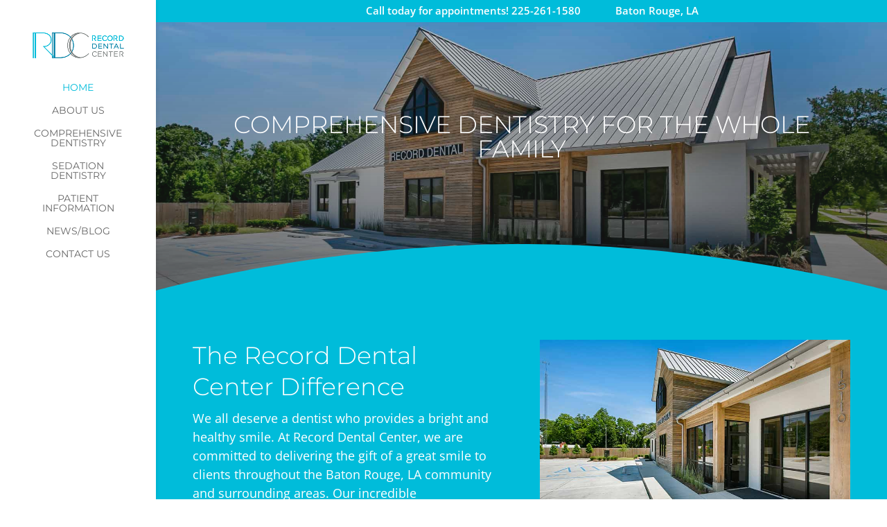

--- FILE ---
content_type: text/css
request_url: https://cdn-keodh.nitrocdn.com/ZWvwxdhoZBREfuPjQpEmsoUgXzVUDRni/assets/static/optimized/rev-a257d6b/recorddentalcenterla.com/wp-content/et-cache/7/nitro-min-noimport-1a921228587eba39f8b808c30be3cd21.et-core-unified-deferred-7.min.css
body_size: 1870
content:
div.et_pb_section.et_pb_section_0{background-image:linear-gradient(180deg,rgba(35,35,35,.22) 0%,rgba(35,35,35,.59) 100%),url("https://cdn-keodh.nitrocdn.com/ZWvwxdhoZBREfuPjQpEmsoUgXzVUDRni/assets/images/optimized/rev-1d95fe6/recorddentalcenterla.com/wp-content/uploads/2020/09/B.jpg") !important;}.et_pb_section_0.et_pb_section{padding-top:10.3%;padding-bottom:15.7%;background-color:#007fa4 !important;}.et_pb_section_0.section_has_divider.et_pb_bottom_divider .et_pb_bottom_inside_divider{background-image:url("[data-uri]");background-size:100% 67px;bottom:0;height:67px;z-index:1;transform:scale(1,-1);}.et_pb_section_0.section_has_divider.et_pb_bottom_divider .et_pb_bottom_inside_divider.nitro-lazy{background-image:none !important;}.et_pb_row_0,body #page-container .et-db #et-boc .et-l .et_pb_row_0.et_pb_row,body.et_pb_pagebuilder_layout.single #page-container #et-boc .et-l .et_pb_row_0.et_pb_row,body.et_pb_pagebuilder_layout.single.et_full_width_page #page-container #et-boc .et-l .et_pb_row_0.et_pb_row,.et_pb_row_6,body #page-container .et-db #et-boc .et-l .et_pb_row_6.et_pb_row,body.et_pb_pagebuilder_layout.single #page-container #et-boc .et-l .et_pb_row_6.et_pb_row,body.et_pb_pagebuilder_layout.single.et_full_width_page #page-container #et-boc .et-l .et_pb_row_6.et_pb_row,.et_pb_row_7,body #page-container .et-db #et-boc .et-l .et_pb_row_7.et_pb_row,body.et_pb_pagebuilder_layout.single #page-container #et-boc .et-l .et_pb_row_7.et_pb_row,body.et_pb_pagebuilder_layout.single.et_full_width_page #page-container #et-boc .et-l .et_pb_row_7.et_pb_row,.et_pb_row_1,body #page-container .et-db #et-boc .et-l .et_pb_row_1.et_pb_row,body.et_pb_pagebuilder_layout.single #page-container #et-boc .et-l .et_pb_row_1.et_pb_row,body.et_pb_pagebuilder_layout.single.et_full_width_page #page-container #et-boc .et-l .et_pb_row_1.et_pb_row,.et_pb_row_2,body #page-container .et-db #et-boc .et-l .et_pb_row_2.et_pb_row,body.et_pb_pagebuilder_layout.single #page-container #et-boc .et-l .et_pb_row_2.et_pb_row,body.et_pb_pagebuilder_layout.single.et_full_width_page #page-container #et-boc .et-l .et_pb_row_2.et_pb_row{width:90%;}.et_pb_blurb_0.et_pb_blurb .et_pb_module_header,.et_pb_blurb_0.et_pb_blurb .et_pb_module_header a,.et_pb_blurb_1.et_pb_blurb .et_pb_module_header,.et_pb_blurb_1.et_pb_blurb .et_pb_module_header a,.et_pb_text_5.et_pb_text,.et_pb_text_6.et_pb_text,.et_pb_text_6.et_pb_text a,.et_pb_text_7.et_pb_text,.et_pb_text_1.et_pb_text a,.et_pb_text_1.et_pb_text,.et_pb_text_0.et_pb_text,.et_pb_text_7.et_pb_text a{color:#fff !important;}.et_pb_text_0{line-height:1em;line-height:1em;font-family:"Montserrat",Helvetica,Arial,Lucida,sans-serif;font-weight:300;text-transform:uppercase;font-size:35px;}.et_pb_section_1.et_pb_section{padding-top:50px;padding-bottom:50px;background-color:#00bcda !important;}.et_pb_row_1.et_pb_row{padding-bottom:0px !important;padding-bottom:0px;}.et_pb_text_3,.et_pb_text_1,.et_pb_text_2{font-size:18px;}.et_pb_text_7 a,.et_pb_text_6 a,.et_pb_text_1 a{text-decoration:underline;-webkit-text-decoration-color:#fff;text-decoration-color:#fff;}.et_pb_text_1 h1{font-weight:300;font-size:35px;}.et_pb_text_6 h2,.et_pb_text_5 h2,.et_pb_text_7 h2,.et_pb_text_1 h2{font-size:30px;}body #page-container .et_pb_section .et_pb_button_0{color:#fff !important;}.et_pb_button_1,.et_pb_button_1:after,.et_pb_button_2,.et_pb_button_2:after,.et_pb_button_0,.et_pb_button_0:after{transition:all 300ms ease 0ms;}.et_pb_image_0{text-align:left;margin-left:0;}div.et_pb_section.et_pb_section_2{background-image:url("https://cdn-keodh.nitrocdn.com/ZWvwxdhoZBREfuPjQpEmsoUgXzVUDRni/assets/images/optimized/rev-1d95fe6/recorddentalcenterla.com/wp-content/uploads/2020/09/A_1.jpg"),linear-gradient(180deg,#fff 0%,#00bcda 100%) !important;}div.et_pb_section.et_pb_section_2.nitro-lazy{background-image:none !important;}.et_pb_section_5.et_pb_section,.et_pb_section_6.et_pb_section,.et_pb_section_2.et_pb_section{padding-top:30px;padding-bottom:30px;}.et_pb_row_2{background-color:#f1f1f1;}.et_pb_row_2.et_pb_row{padding-top:5% !important;padding-top:5%;padding-right:5% !important;padding-right:5%;padding-bottom:5% !important;padding-bottom:5%;padding-left:5% !important;padding-left:5%;}.et_pb_text_2.et_pb_text,.et_pb_text_2.et_pb_text a,.et_pb_text_3.et_pb_text a,.et_pb_text_3.et_pb_text{color:#777 !important;}.et_pb_text_2 a,.et_pb_text_3 a{text-decoration:underline;-webkit-text-decoration-color:#777;text-decoration-color:#777;}.et_pb_text_3 h1,.et_pb_text_5 h1,.et_pb_text_2 h1,.et_pb_text_7 h1,.et_pb_text_6 h1{font-size:40px;}.et_pb_text_3 h2,.et_pb_text_2 h2{font-weight:300;font-size:30px;}.et_pb_image_2,.et_pb_image_3,.et_pb_image_4,.et_pb_image_1{text-align:center;}.et_pb_slide_0,.et_pb_slide_1,.et_pb_slide_2,.et_pb_slider .et_pb_slide_2,.et_pb_slider .et_pb_slide_1,.et_pb_slider .et_pb_slide_0{background-color:#00bcda;}.et_pb_slider_0.et_pb_slider{overflow-x:hidden;overflow-y:hidden;}.et_pb_slider_0 .et_pb_slide_description,.et_pb_slider_fullwidth_off.et_pb_slider_0 .et_pb_slide_description{padding-top:.3px;padding-bottom:.3px;}div.et_pb_section.et_pb_section_5{background-image:linear-gradient(180deg,rgba(255,255,255,.71) 0%,#fff 100%),url("https://cdn-keodh.nitrocdn.com/ZWvwxdhoZBREfuPjQpEmsoUgXzVUDRni/assets/images/optimized/rev-1d95fe6/recorddentalcenterla.com/wp-content/uploads/2020/09/A-1.jpg") !important;}div.et_pb_section.et_pb_section_5.nitro-lazy{background-image:none !important;}.et_pb_blurb_0.et_pb_blurb{font-size:20px;color:#fff !important;}.et_pb_blurb_1.et_pb_blurb .et_pb_blurb_description a,.et_pb_blurb_0.et_pb_blurb .et_pb_blurb_description a{color:#fff !important;transition:color 300ms ease 0ms,font-size 300ms ease 0ms;}.et_pb_blurb_1.et_pb_blurb .et_pb_blurb_description a:hover,.et_pb_blurb_0.et_pb_blurb .et_pb_blurb_description a:hover{font-size:22px;color:#007fa4 !important;}.et_pb_blurb_0,.et_pb_blurb_1{filter:brightness(0%) invert(100%);backface-visibility:hidden;}html:not(.et_fb_edit_enabled) #et-fb-app .et_pb_blurb_0:hover,html:not(.et_fb_edit_enabled) #et-fb-app .et_pb_blurb_1:hover{filter:brightness(0%) invert(100%);}.et_pb_blurb_0 .et_pb_main_blurb_image .et_pb_image_wrap,.et_pb_blurb_1 .et_pb_main_blurb_image .et_pb_image_wrap{max-width:50%;}.et_pb_blurb_1.et_pb_blurb{font-size:20px;color:#00bcda !important;}.et_pb_text_4.et_pb_text{color:#00bcda !important;}.et_pb_text_4{font-size:20px;}.et_pb_text_4 a{text-decoration:underline;}.et_pb_section_7.et_pb_section{padding-top:30px;padding-bottom:30px;background-color:#007fa4 !important;}.et_pb_image_5{width:68%;text-align:left;margin-left:0;}.et_pb_text_5.et_pb_text a{color:#fff !important;}.et_pb_text_5 a{text-decoration:underline;-webkit-text-decoration-color:#fff;text-decoration-color:#fff;}.et_pb_text_5{margin-bottom:13px !important;}body #page-container .et_pb_section .et_pb_button_2,body #page-container .et_pb_section .et_pb_button_1{background-color:#fff;}.et_pb_text_6{margin-bottom:20px !important;}.et_pb_text_7{font-style:italic;}.et_pb_column_5,.et_pb_column_3{padding-top:5%;}.et_pb_column_8,.et_pb_column_9{background-color:#00bcda;padding-top:5%;padding-right:5%;padding-bottom:5%;padding-left:5%;box-shadow:6px 6px 18px 0px rgba(0,0,0,.3);transition:transform 300ms ease 0ms;}.et_pb_column_9:hover,.et_pb_column_8:hover{transform:scaleX(1.02) scaleY(1.02) !important;}.et_pb_image_5.et_pb_module{margin-left:auto !important;margin-right:auto !important;}@media only screen and (min-width:981px){.et_pb_row_5,body #page-container .et-db #et-boc .et-l .et_pb_row_5.et_pb_row,body.et_pb_pagebuilder_layout.single #page-container #et-boc .et-l .et_pb_row_5.et_pb_row,body.et_pb_pagebuilder_layout.single.et_full_width_page #page-container #et-boc .et-l .et_pb_row_5.et_pb_row{width:90%;}}@media only screen and (max-width:980px){.et_pb_section_0.section_has_divider.et_pb_bottom_divider .et_pb_bottom_inside_divider{background-image:url("[data-uri]");background-size:100% 40px;bottom:0;height:40px;z-index:1;transform:scale(1,-1);}.et_pb_text_0,.et_pb_text_6 h2,.et_pb_text_5 h2,.et_pb_text_7 h2,.et_pb_text_1 h2,.et_pb_text_1 h1{font-size:30px;}body #page-container .et_pb_section .et_pb_button_2:after,body #page-container .et_pb_section .et_pb_button_1:after,body #page-container .et_pb_section .et_pb_button_0:after{display:inline-block;opacity:0;}body #page-container .et_pb_section .et_pb_button_0:hover:after,body #page-container .et_pb_section .et_pb_button_2:hover:after,body #page-container .et_pb_section .et_pb_button_1:hover:after{opacity:1;}.et_pb_image_4 .et_pb_image_wrap img,.et_pb_image_3 .et_pb_image_wrap img,.et_pb_image_2 .et_pb_image_wrap img,.et_pb_image_1 .et_pb_image_wrap img,.et_pb_image_0 .et_pb_image_wrap img,.et_pb_image_5 .et_pb_image_wrap img{width:auto;}.et_pb_text_3 h1,.et_pb_text_6 h1,.et_pb_text_5 h1,.et_pb_text_2 h1,.et_pb_text_7 h1{font-size:35px;}.et_pb_text_2 h2,.et_pb_text_3 h2{font-size:26px;}.et_pb_row_5.et_pb_row{margin-left:7% !important;}.et_pb_row_5,body #page-container .et-db #et-boc .et-l .et_pb_row_5.et_pb_row,body.et_pb_pagebuilder_layout.single #page-container #et-boc .et-l .et_pb_row_5.et_pb_row,body.et_pb_pagebuilder_layout.single.et_full_width_page #page-container #et-boc .et-l .et_pb_row_5.et_pb_row{width:90%;}.et_pb_blurb_0.et_pb_blurb{font-size:20px;}.et_pb_blurb_1 .et_pb_main_blurb_image .et_pb_image_wrap{max-width:50%;}.et_pb_text_4{font-size:18px;}.et_pb_column_3{padding-top:0%;}.et_pb_section_0.section_has_divider.et_pb_bottom_divider .et_pb_bottom_inside_divider.nitro-lazy{background-image:none !important;}}@media only screen and (max-width:767px){.et_pb_section_0.section_has_divider.et_pb_bottom_divider .et_pb_bottom_inside_divider{background-image:url("[data-uri]");background-size:100% 20px;bottom:0;height:20px;z-index:1;transform:scale(1,-1);}.et_pb_text_0{font-size:30px;}.et_pb_text_1 h1{font-size:26px;}body #page-container .et_pb_section .et_pb_button_0:after,body #page-container .et_pb_section .et_pb_button_2:after,body #page-container .et_pb_section .et_pb_button_1:after{display:inline-block;opacity:0;}body #page-container .et_pb_section .et_pb_button_1:hover:after,body #page-container .et_pb_section .et_pb_button_2:hover:after,body #page-container .et_pb_section .et_pb_button_0:hover:after{opacity:1;}.et_pb_image_1 .et_pb_image_wrap img,.et_pb_image_2 .et_pb_image_wrap img,.et_pb_image_3 .et_pb_image_wrap img,.et_pb_image_4 .et_pb_image_wrap img,.et_pb_image_5 .et_pb_image_wrap img,.et_pb_image_0 .et_pb_image_wrap img{width:auto;}.et_pb_text_2 h2,.et_pb_text_3 h2{font-size:24px;}.et_pb_column_4{display:none !important;}.et_pb_row_5.et_pb_row{margin-left:auto !important;}.et_pb_row_5,body #page-container .et-db #et-boc .et-l .et_pb_row_5.et_pb_row,body.et_pb_pagebuilder_layout.single #page-container #et-boc .et-l .et_pb_row_5.et_pb_row,body.et_pb_pagebuilder_layout.single.et_full_width_page #page-container #et-boc .et-l .et_pb_row_5.et_pb_row{width:80%;}.et_pb_blurb_0.et_pb_blurb,.et_pb_blurb_1.et_pb_blurb,.et_pb_text_4{font-size:18px;}.et_pb_blurb_1 .et_pb_main_blurb_image .et_pb_image_wrap{max-width:50%;}.et_pb_section_0.section_has_divider.et_pb_bottom_divider .et_pb_bottom_inside_divider.nitro-lazy{background-image:none !important;}}div.et_pb_section.et_pb_section_0.nitro-lazy{background-image:none !important;}

--- FILE ---
content_type: text/css
request_url: https://cdn-keodh.nitrocdn.com/ZWvwxdhoZBREfuPjQpEmsoUgXzVUDRni/assets/static/optimized/rev-a257d6b/recorddentalcenterla.com/wp-content/et-cache/7/nitro-min-noimport-1a921228587eba39f8b808c30be3cd21.et-core-unified-deferred-7.min.css
body_size: 1612
content:
div.et_pb_section.et_pb_section_0{background-image:linear-gradient(180deg,rgba(35,35,35,.22) 0%,rgba(35,35,35,.59) 100%),url("https://cdn-keodh.nitrocdn.com/ZWvwxdhoZBREfuPjQpEmsoUgXzVUDRni/assets/images/optimized/rev-1d95fe6/recorddentalcenterla.com/wp-content/uploads/2020/09/B.jpg") !important;}.et_pb_section_0.et_pb_section{padding-top:10.3%;padding-bottom:15.7%;background-color:#007fa4 !important;}.et_pb_section_0.section_has_divider.et_pb_bottom_divider .et_pb_bottom_inside_divider{background-image:url("[data-uri]");background-size:100% 67px;bottom:0;height:67px;z-index:1;transform:scale(1,-1);}.et_pb_section_0.section_has_divider.et_pb_bottom_divider .et_pb_bottom_inside_divider.nitro-lazy{background-image:none !important;}.et_pb_row_0,body #page-container .et-db #et-boc .et-l .et_pb_row_0.et_pb_row,body.et_pb_pagebuilder_layout.single #page-container #et-boc .et-l .et_pb_row_0.et_pb_row,body.et_pb_pagebuilder_layout.single.et_full_width_page #page-container #et-boc .et-l .et_pb_row_0.et_pb_row,.et_pb_row_6,body #page-container .et-db #et-boc .et-l .et_pb_row_6.et_pb_row,body.et_pb_pagebuilder_layout.single #page-container #et-boc .et-l .et_pb_row_6.et_pb_row,body.et_pb_pagebuilder_layout.single.et_full_width_page #page-container #et-boc .et-l .et_pb_row_6.et_pb_row,.et_pb_row_7,body #page-container .et-db #et-boc .et-l .et_pb_row_7.et_pb_row,body.et_pb_pagebuilder_layout.single #page-container #et-boc .et-l .et_pb_row_7.et_pb_row,body.et_pb_pagebuilder_layout.single.et_full_width_page #page-container #et-boc .et-l .et_pb_row_7.et_pb_row,.et_pb_row_1,body #page-container .et-db #et-boc .et-l .et_pb_row_1.et_pb_row,body.et_pb_pagebuilder_layout.single #page-container #et-boc .et-l .et_pb_row_1.et_pb_row,body.et_pb_pagebuilder_layout.single.et_full_width_page #page-container #et-boc .et-l .et_pb_row_1.et_pb_row,.et_pb_row_2,body #page-container .et-db #et-boc .et-l .et_pb_row_2.et_pb_row,body.et_pb_pagebuilder_layout.single #page-container #et-boc .et-l .et_pb_row_2.et_pb_row,body.et_pb_pagebuilder_layout.single.et_full_width_page #page-container #et-boc .et-l .et_pb_row_2.et_pb_row{width:90%;}.et_pb_blurb_0.et_pb_blurb .et_pb_module_header,.et_pb_blurb_0.et_pb_blurb .et_pb_module_header a,.et_pb_blurb_1.et_pb_blurb .et_pb_module_header,.et_pb_blurb_1.et_pb_blurb .et_pb_module_header a,.et_pb_text_5.et_pb_text,.et_pb_text_6.et_pb_text,.et_pb_text_6.et_pb_text a,.et_pb_text_7.et_pb_text,.et_pb_text_1.et_pb_text a,.et_pb_text_1.et_pb_text,.et_pb_text_0.et_pb_text,.et_pb_text_7.et_pb_text a{color:#fff !important;}.et_pb_text_0{line-height:1em;line-height:1em;font-family:"Montserrat",Helvetica,Arial,Lucida,sans-serif;font-weight:300;text-transform:uppercase;font-size:35px;}.et_pb_section_1.et_pb_section{padding-top:50px;padding-bottom:50px;background-color:#00bcda !important;}.et_pb_row_1.et_pb_row{padding-bottom:0px !important;padding-bottom:0px;}.et_pb_text_3,.et_pb_text_1,.et_pb_text_2{font-size:18px;}.et_pb_text_7 a,.et_pb_text_6 a,.et_pb_text_1 a{text-decoration:underline;-webkit-text-decoration-color:#fff;text-decoration-color:#fff;}.et_pb_text_1 h1{font-weight:300;font-size:35px;}.et_pb_text_6 h2,.et_pb_text_5 h2,.et_pb_text_7 h2,.et_pb_text_1 h2{font-size:30px;}body #page-container .et_pb_section .et_pb_button_0{color:#fff !important;}.et_pb_button_1,.et_pb_button_1:after,.et_pb_button_2,.et_pb_button_2:after,.et_pb_button_0,.et_pb_button_0:after{transition:all 300ms ease 0ms;}.et_pb_image_0{text-align:left;margin-left:0;}div.et_pb_section.et_pb_section_2{background-image:url("https://cdn-keodh.nitrocdn.com/ZWvwxdhoZBREfuPjQpEmsoUgXzVUDRni/assets/images/optimized/rev-1d95fe6/recorddentalcenterla.com/wp-content/uploads/2020/09/A_1.jpg"),linear-gradient(180deg,#fff 0%,#00bcda 100%) !important;}div.et_pb_section.et_pb_section_2.nitro-lazy{background-image:none !important;}.et_pb_section_5.et_pb_section,.et_pb_section_6.et_pb_section,.et_pb_section_2.et_pb_section{padding-top:30px;padding-bottom:30px;}.et_pb_row_2{background-color:#f1f1f1;}.et_pb_row_2.et_pb_row{padding-top:5% !important;padding-top:5%;padding-right:5% !important;padding-right:5%;padding-bottom:5% !important;padding-bottom:5%;padding-left:5% !important;padding-left:5%;}.et_pb_text_2.et_pb_text,.et_pb_text_2.et_pb_text a,.et_pb_text_3.et_pb_text a,.et_pb_text_3.et_pb_text{color:#777 !important;}.et_pb_text_2 a,.et_pb_text_3 a{text-decoration:underline;-webkit-text-decoration-color:#777;text-decoration-color:#777;}.et_pb_text_3 h1,.et_pb_text_5 h1,.et_pb_text_2 h1,.et_pb_text_7 h1,.et_pb_text_6 h1{font-size:40px;}.et_pb_text_3 h2,.et_pb_text_2 h2{font-weight:300;font-size:30px;}.et_pb_image_2,.et_pb_image_3,.et_pb_image_4,.et_pb_image_1{text-align:center;}.et_pb_slide_0,.et_pb_slide_1,.et_pb_slide_2,.et_pb_slider .et_pb_slide_2,.et_pb_slider .et_pb_slide_1,.et_pb_slider .et_pb_slide_0{background-color:#00bcda;}.et_pb_slider_0.et_pb_slider{overflow-x:hidden;overflow-y:hidden;}.et_pb_slider_0 .et_pb_slide_description,.et_pb_slider_fullwidth_off.et_pb_slider_0 .et_pb_slide_description{padding-top:.3px;padding-bottom:.3px;}div.et_pb_section.et_pb_section_5{background-image:linear-gradient(180deg,rgba(255,255,255,.71) 0%,#fff 100%),url("https://cdn-keodh.nitrocdn.com/ZWvwxdhoZBREfuPjQpEmsoUgXzVUDRni/assets/images/optimized/rev-1d95fe6/recorddentalcenterla.com/wp-content/uploads/2020/09/A-1.jpg") !important;}div.et_pb_section.et_pb_section_5.nitro-lazy{background-image:none !important;}.et_pb_blurb_0.et_pb_blurb{font-size:20px;color:#fff !important;}.et_pb_blurb_1.et_pb_blurb .et_pb_blurb_description a,.et_pb_blurb_0.et_pb_blurb .et_pb_blurb_description a{color:#fff !important;transition:color 300ms ease 0ms,font-size 300ms ease 0ms;}.et_pb_blurb_1.et_pb_blurb .et_pb_blurb_description a:hover,.et_pb_blurb_0.et_pb_blurb .et_pb_blurb_description a:hover{font-size:22px;color:#007fa4 !important;}.et_pb_blurb_0,.et_pb_blurb_1{filter:brightness(0%) invert(100%);backface-visibility:hidden;}html:not(.et_fb_edit_enabled) #et-fb-app .et_pb_blurb_0:hover,html:not(.et_fb_edit_enabled) #et-fb-app .et_pb_blurb_1:hover{filter:brightness(0%) invert(100%);}.et_pb_blurb_0 .et_pb_main_blurb_image .et_pb_image_wrap,.et_pb_blurb_1 .et_pb_main_blurb_image .et_pb_image_wrap{max-width:50%;}.et_pb_blurb_1.et_pb_blurb{font-size:20px;color:#00bcda !important;}.et_pb_text_4.et_pb_text{color:#00bcda !important;}.et_pb_text_4{font-size:20px;}.et_pb_text_4 a{text-decoration:underline;}.et_pb_section_7.et_pb_section{padding-top:30px;padding-bottom:30px;background-color:#007fa4 !important;}.et_pb_image_5{width:68%;text-align:left;margin-left:0;}.et_pb_text_5.et_pb_text a{color:#fff !important;}.et_pb_text_5 a{text-decoration:underline;-webkit-text-decoration-color:#fff;text-decoration-color:#fff;}.et_pb_text_5{margin-bottom:13px !important;}body #page-container .et_pb_section .et_pb_button_2,body #page-container .et_pb_section .et_pb_button_1{background-color:#fff;}.et_pb_text_6{margin-bottom:20px !important;}.et_pb_text_7{font-style:italic;}.et_pb_column_5,.et_pb_column_3{padding-top:5%;}.et_pb_column_8,.et_pb_column_9{background-color:#00bcda;padding-top:5%;padding-right:5%;padding-bottom:5%;padding-left:5%;box-shadow:6px 6px 18px 0px rgba(0,0,0,.3);transition:transform 300ms ease 0ms;}.et_pb_column_9:hover,.et_pb_column_8:hover{transform:scaleX(1.02) scaleY(1.02) !important;}.et_pb_image_5.et_pb_module{margin-left:auto !important;margin-right:auto !important;}@media only screen and (min-width:981px){.et_pb_row_5,body #page-container .et-db #et-boc .et-l .et_pb_row_5.et_pb_row,body.et_pb_pagebuilder_layout.single #page-container #et-boc .et-l .et_pb_row_5.et_pb_row,body.et_pb_pagebuilder_layout.single.et_full_width_page #page-container #et-boc .et-l .et_pb_row_5.et_pb_row{width:90%;}}@media only screen and (max-width:980px){.et_pb_section_0.section_has_divider.et_pb_bottom_divider .et_pb_bottom_inside_divider{background-image:url("[data-uri]");background-size:100% 40px;bottom:0;height:40px;z-index:1;transform:scale(1,-1);}.et_pb_text_0,.et_pb_text_6 h2,.et_pb_text_5 h2,.et_pb_text_7 h2,.et_pb_text_1 h2,.et_pb_text_1 h1{font-size:30px;}body #page-container .et_pb_section .et_pb_button_2:after,body #page-container .et_pb_section .et_pb_button_1:after,body #page-container .et_pb_section .et_pb_button_0:after{display:inline-block;opacity:0;}body #page-container .et_pb_section .et_pb_button_0:hover:after,body #page-container .et_pb_section .et_pb_button_2:hover:after,body #page-container .et_pb_section .et_pb_button_1:hover:after{opacity:1;}.et_pb_image_4 .et_pb_image_wrap img,.et_pb_image_3 .et_pb_image_wrap img,.et_pb_image_2 .et_pb_image_wrap img,.et_pb_image_1 .et_pb_image_wrap img,.et_pb_image_0 .et_pb_image_wrap img,.et_pb_image_5 .et_pb_image_wrap img{width:auto;}.et_pb_text_3 h1,.et_pb_text_6 h1,.et_pb_text_5 h1,.et_pb_text_2 h1,.et_pb_text_7 h1{font-size:35px;}.et_pb_text_2 h2,.et_pb_text_3 h2{font-size:26px;}.et_pb_row_5.et_pb_row{margin-left:7% !important;}.et_pb_row_5,body #page-container .et-db #et-boc .et-l .et_pb_row_5.et_pb_row,body.et_pb_pagebuilder_layout.single #page-container #et-boc .et-l .et_pb_row_5.et_pb_row,body.et_pb_pagebuilder_layout.single.et_full_width_page #page-container #et-boc .et-l .et_pb_row_5.et_pb_row{width:90%;}.et_pb_blurb_0.et_pb_blurb{font-size:20px;}.et_pb_blurb_1 .et_pb_main_blurb_image .et_pb_image_wrap{max-width:50%;}.et_pb_text_4{font-size:18px;}.et_pb_column_3{padding-top:0%;}.et_pb_section_0.section_has_divider.et_pb_bottom_divider .et_pb_bottom_inside_divider.nitro-lazy{background-image:none !important;}}@media only screen and (max-width:767px){.et_pb_section_0.section_has_divider.et_pb_bottom_divider .et_pb_bottom_inside_divider{background-image:url("[data-uri]");background-size:100% 20px;bottom:0;height:20px;z-index:1;transform:scale(1,-1);}.et_pb_text_0{font-size:30px;}.et_pb_text_1 h1{font-size:26px;}body #page-container .et_pb_section .et_pb_button_0:after,body #page-container .et_pb_section .et_pb_button_2:after,body #page-container .et_pb_section .et_pb_button_1:after{display:inline-block;opacity:0;}body #page-container .et_pb_section .et_pb_button_1:hover:after,body #page-container .et_pb_section .et_pb_button_2:hover:after,body #page-container .et_pb_section .et_pb_button_0:hover:after{opacity:1;}.et_pb_image_1 .et_pb_image_wrap img,.et_pb_image_2 .et_pb_image_wrap img,.et_pb_image_3 .et_pb_image_wrap img,.et_pb_image_4 .et_pb_image_wrap img,.et_pb_image_5 .et_pb_image_wrap img,.et_pb_image_0 .et_pb_image_wrap img{width:auto;}.et_pb_text_2 h2,.et_pb_text_3 h2{font-size:24px;}.et_pb_column_4{display:none !important;}.et_pb_row_5.et_pb_row{margin-left:auto !important;}.et_pb_row_5,body #page-container .et-db #et-boc .et-l .et_pb_row_5.et_pb_row,body.et_pb_pagebuilder_layout.single #page-container #et-boc .et-l .et_pb_row_5.et_pb_row,body.et_pb_pagebuilder_layout.single.et_full_width_page #page-container #et-boc .et-l .et_pb_row_5.et_pb_row{width:80%;}.et_pb_blurb_0.et_pb_blurb,.et_pb_blurb_1.et_pb_blurb,.et_pb_text_4{font-size:18px;}.et_pb_blurb_1 .et_pb_main_blurb_image .et_pb_image_wrap{max-width:50%;}.et_pb_section_0.section_has_divider.et_pb_bottom_divider .et_pb_bottom_inside_divider.nitro-lazy{background-image:none !important;}}div.et_pb_section.et_pb_section_0.nitro-lazy{background-image:none !important;}

--- FILE ---
content_type: application/javascript
request_url: https://cdn-keodh.nitrocdn.com/ZWvwxdhoZBREfuPjQpEmsoUgXzVUDRni/assets/static/optimized/rev-a257d6b/cdn.userway.org/nitro-min-widget.js
body_size: 726
content:
!function(){function t(t,e){var n=document.body||document.head,i=document.createElement("script");i.src=t,i.async=!0,i.id="a11yWidgetSrc",e&&(i.crossOrigin="anonymous",i.integrity=e),n.appendChild(i)}function e(){var t=document.createElement("iframe");t.title="Online scanning alert",t.setAttribute("style","width:100%!important;height:100%!important;position:fixed!important;left:0!important;right:0!important;top:0!important;bottom:0!important;z-index:999999"),document.body.appendChild(t),t.src=o+"scan_error.html",window.addEventListener("message",function(e){e.data&&"scan-alert-dismiss"===e.data.action&&a.indexOf(e.origin)>=0&&t.remove()})}try{var n=document.querySelector("html"),i="data-uw-w-loader";if(n&&n.hasAttribute(i))return;n.setAttribute(i,"")}catch(t){}var a="https://cdn.userway.org/",o=a+"widgetapp/",r=o+"2025-07-28-13-18-07/widget_app_base_1753708687017.js",d=o+"2025-07-28-13-18-07/widget_app_1753708687017.js",s="sha256-DdaQFDJxIfxDvsn3GnSiFU6a/ilmXy6DachcNgutqM8=";if(location.origin&&location.origin.indexOf(atob("LndlYmFpbS4="))>-1||location.origin&&location.origin.indexOf(atob("YWNzYmFjZQ=="))>-1)setTimeout(function(){e()},1e3);else{if(!new RegExp("(bot|crawler)","i").test(navigator.userAgent)){var c=window._userway_config;navigator.userAgent.match(/mobile/i)&&c&&("false"===c.mobile||!1===c.mobile)||(!function(){try{UserWayWidgetApp={};var t=Object.keys(localStorage).filter(function(t){return 0===t.indexOf("userway-s")}).length>0,e=!!localStorage.getItem("isCypress");(t||e||/Edge\/|Trident\/|MSIE/.test(navigator.userAgent))&&(r=d,s="sha256-f4djsSAIJLo/pzEb0dZMwKklKMklDUxRn/GhtY3um4E=",UserWayWidgetApp.lazyLoaded=!0)}catch(t){}}(),"loading"===document.readyState?document.addEventListener("DOMContentLoaded",function(){return t(r,s)}):t(r,s))}}}();